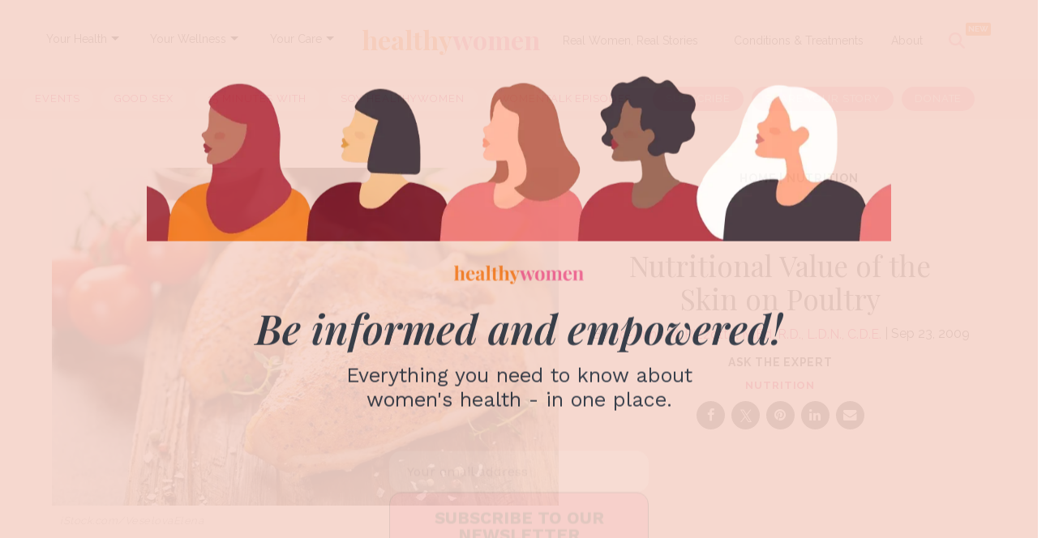

--- FILE ---
content_type: text/css
request_url: https://www.healthywomen.org/assets/css/non-critical/353FFF639D15B826374E892D6E4F6053
body_size: 12167
content:
audio, canvas, video{display:inline-block;}audio:not([controls]){display:none;}[hidden]{display:none;}abbr[title]{border-bottom:1px dotted;}b, strong{font-weight:bold;}blockquote{margin:1em 40px;}dfn{font-style:italic;}hr{display:block;height:1px;border:0;border-top:1px solid #ccc;margin:1em 0;padding:0;}ins{background:#ff9;color:#000;text-decoration:none;}mark{background:#ff0;color:#000;font-style:italic;font-weight:bold;}pre, code, kbd, samp{font-family:monospace, serif;_font-family:"courier new", monospace;font-size:1em;}pre{white-space:pre;white-space:pre-wrap;word-wrap:break-word;}q{quotes:none;}small{font-size:85%;}sub, sup{font-size:75%;line-height:0;position:relative;vertical-align:baseline;}sup{top:-.5em;}sub{bottom:-.25em;}dd{margin:0 0 0 40px;}figure{margin:0;}fieldset{border:0;margin:0;padding:0;}label{cursor:pointer;}legend{border:0;padding:0;}input[type="search"]{-webkit-appearance:textfield;box-sizing:content-box;}textarea{overflow:auto;vertical-align:top;}table{border-collapse:collapse;border-spacing:0;}td{vertical-align:top;}.ir{display:block;border:0;text-indent:-999em;overflow:hidden;background-color:#0000;background-repeat:no-repeat;text-align:left;direction:ltr;}.ir br{display:none;}.visuallyhidden{border:0;clip:rect(0 0 0 0);height:1px;margin:-1px;overflow:hidden;padding:0;position:absolute;width:1px;}.invisible{visibility:hidden;}.zindex20{z-index:20;}.zindex30{z-index:30;}.zindex40{z-index:40;}.zindex50{z-index:50;}.with-primary-color{color:#e12366;}.noselect{-webkit-touch-callout:none;-webkit-user-select:none;-khtml-user-select:none;-moz-user-select:none;-ms-user-select:none;user-select:none;}.tabs__tab{display:inline-block;padding:10px;}.tabs__tab-content{display:none;}.tabs__tab-content.active{display:block;}textarea{resize:vertical;}.valign-wrapper{display:-webkit-flex;display:-ms-flexbox;display:flex;-webkit-align-items:center;-ms-flex-align:center;align-items:center;}.valign-wrapper .valign{display:block;}#notification{position:fixed;}.article-module__controls-placeholder{position:absolute;}.display-block{display:block;}.full-width{width:100%;}.fa.fa-instagram{font-size:1.15em;}.attribute-data{margin:0 10px 10px 0;padding:5px 10px;background-color:#e12366;color:#fff;border-radius:3px;margin-bottom:10px;display:inline-block;}.attribute-data[value=""]{display:none;}.badge{display:inline-block;overflow:hidden;}.badge-image{border-radius:100%;}.js-expandable.expanded .js-expand, .js-expandable:not(.expanded) .js-contract{display:none;}.sticky-target:not(.legacy){position:fixed;opacity:0;top:0;will-change:transform;transform:translate3d(0, 0, 0);}.sticky-target.legacy{position:relative;}.sticky-target.legacy.sticky-active{position:fixed;}.js-appear-on-expand{transition:all .35s;height:0;overflow:hidden;opacity:0;}.content-container{display:none;}.expanded .content-container{display:block;}.expanded .js-appear-on-expand{opacity:1;height:auto;}.logged-out-user .js-appear-on-expand{height:0;opacity:0;}.lazyload-placeholder{display:none;position:absolute;text-align:center;background:#0000001a;top:0;bottom:0;left:0;right:0;}div[runner-lazy-loading] .lazyload-placeholder, iframe[runner-lazy-loading] + .lazyload-placeholder{display:block;}.abs-pos-center{position:absolute;top:0;bottom:0;left:0;right:0;margin:auto;}.relative{position:relative;}.runner-spinner{position:absolute;top:0;bottom:0;left:0;right:0;margin:auto;width:50px;}.rm-non-critical-loaded .runner-spinner-circular{animation:rotate 2s linear infinite;height:100%;transform-origin:center;width:100%;position:absolute;top:0;bottom:0;left:0;right:0;margin:auto;}.position-relative{position:relative;}.collection-button{display:inline-block;}.rm-non-critical-loaded .runner-spinner-path{stroke-dasharray:1 200;stroke-dashoffset:0;animation:dash 1.5s ease-in-out infinite, color 6s ease-in-out infinite;stroke-linecap:round;}.pagination-container .pagination-wrapper{display:flex;align-items:center;}.pagination-container .pagination-wrapper a{color:#3b8df2;margin:0 5px;}.js-section-loader-feature-container > .slick-list > .slick-track > .slick-slide:not(.slick-active){height:0;visibility:hidden;}.rebellt-item-media-container .instagram-media{margin-left:auto !important;margin-right:auto !important;}.js-hidden-panel.active{;}.ad-tag{text-align:center;}.ad-tag__inner{display:inline-block;}.content .ad-tag{margin-left:-5%;margin-right:-5%;}@media (min-width: 768px){.content .ad-tag{margin-left:auto;margin-right:auto;}}.user-prefs{display:none;}.no-mb:not(:last-child){margin-bottom:0;}.no-mt:not(:first-child){margin-top:0;}.sm-mt-0 > *{margin-top:0;}.sm-mt-2 > *{margin-top:20px;}.sm-mb-0 > *{margin-bottom:0;}@media (min-width: 768px){.md-mt-0 > *{margin-top:0;}}@media (min-width: 768px){.md-mt-1 > *{margin-top:10px;}}@media (min-width: 768px){.md-mt-2 > *{margin-top:20px;}}@media (min-width: 768px){.md-mb-0 > *{margin-bottom:0;}}@media (min-width: 768px){.md-mb-1 > *{margin-bottom:10px;}}@media (min-width: 768px){.md-mb-2 > *{margin-bottom:20px;}}@media (min-width: 1024px){.lg-mt-0 > *{margin-top:0;}}@media (min-width: 1024px){.lg-mt-1 > *{margin-top:10px;}}@media (min-width: 1024px){.lg-mt-2 > *{margin-top:20px;}}@media (min-width: 1024px){.lg-mb-0 > *{margin-bottom:0;}}@media (min-width: 1024px){.lg-mb-1 > *{margin-bottom:10px;}}@media (min-width: 1024px){.lg-mb-2 > *{margin-bottom:20px;}}.sm-cp-0{padding:0;}.sm-cp-1{padding:10px;}@media (min-width: 768px){.md-cp-0{padding:0;}}@media (min-width: 768px){.md-cp-1{padding:10px;}}@media (min-width: 768px){.md-cp-2{padding:20px;}}@media (min-width: 1024px){.lg-cp-0{padding:0;}}@media (min-width: 1024px){.lg-cp-1{padding:10px;}}@media (min-width: 1024px){.lg-cp-2{padding:20px;}}@media only screen and (max-width: 767px){.hide-mobile{display:none !important;}}@media only screen and (max-width: 1023px){.hide-tablet-and-mobile{display:none !important;}}@media only screen and (min-width: 768px) and (max-width: 1023px){.hide-tablet{display:none !important;}}@media only screen and (min-width: 1024px){.hide-desktop{display:none !important;}}.row .col.pull-right{float:right;}.row .col.s1{width:8.33333%;}.row .col.s2{width:16.6667%;}.row .col.s3{width:25%;}.row .col.s4{width:33.3333%;}.row .col.s5{width:41.6667%;}.row .col.s6{width:50%;}.row .col.s7{width:58.3333%;}.row .col.s8{width:66.6667%;}.row .col.s9{width:75%;}.row .col.s10{width:83.3333%;}.row .col.s11{width:91.6667%;}@media only screen and (min-width: 768px){.row .col.m1{width:8.33333%;}}@media only screen and (min-width: 768px){.row .col.m2{width:16.6667%;}}@media only screen and (min-width: 768px){.row .col.m3{width:25%;}}@media only screen and (min-width: 768px){.row .col.m4{width:33.3333%;}}@media only screen and (min-width: 768px){.row .col.m5{width:41.6667%;}}@media only screen and (min-width: 768px){.row .col.m6{width:50%;}}@media only screen and (min-width: 768px){.row .col.m7{width:58.3333%;}}@media only screen and (min-width: 768px){.row .col.m8{width:66.6667%;}}@media only screen and (min-width: 768px){.row .col.m9{width:75%;}}@media only screen and (min-width: 768px){.row .col.m10{width:83.3333%;}}@media only screen and (min-width: 768px){.row .col.m11{width:91.6667%;}}@media only screen and (min-width: 1024px){.row .col.l1{width:8.33333%;}}@media only screen and (min-width: 1024px){.row .col.l2{width:16.6667%;}}@media only screen and (min-width: 1024px){.row .col.l3{width:25%;}}@media only screen and (min-width: 1024px){.row .col.l5{width:41.6667%;}}@media only screen and (min-width: 1024px){.row .col.l6{width:50%;}}@media only screen and (min-width: 1024px){.row .col.l7{width:58.3333%;}}@media only screen and (min-width: 1024px){.row .col.l9{width:75%;}}@media only screen and (min-width: 1024px){.row .col.l10{width:83.3333%;}}@media only screen and (min-width: 1024px){.row .col.l11{width:91.6667%;}}@media only screen and (min-width: 1024px){.row .col.l12{width:100%;}}.widget__section-text{display:block;}.widget__play{position:absolute;width:100%;height:100%;text-align:center;}.rm-widget-image-holder{position:relative;}.rm-video-holder{position:absolute;width:100%;height:100%;top:0;left:0;}.rm-zindex-hidden{display:none;z-index:-1;}.rm-widget-image-holder .widget__play{top:0;left:0;}.image.no-image{background-color:#e4e4e4;}.widget__video{position:relative;}.widget__video .rm-scrop-spacer{padding-bottom:56.25%;}.widget__video.rm-video-tiktok{max-width:605px;}.widget__video video, .widget__video iframe{position:absolute;top:0;left:0;height:100%;}.widget__product-vendor{font-size:1.5em;line-height:1.5;margin:25px 0;}.widget__product-buy-link{margin:15px 0;}.widget__product-buy-link-btn{background-color:#000;color:#fff;display:inline-block;font-size:1.6rem;line-height:1em;padding:1.25rem;font-weight:700;}.widget__product-price{font-size:1.5em;line-height:1.5;margin:25px 0;}.widget__product-compare-at-price{text-decoration:line-through;}.rebellt-item.is--mobile, .rebellt-item.is--tablet{margin-bottom:.85em;}.rebellt-item.show_columns_on_mobile.col2, .rebellt-item.show_columns_on_mobile.col3{display:inline-block;vertical-align:top;}.rebellt-item.show_columns_on_mobile.col2{width:48%;}.rebellt-item.show_columns_on_mobile.col3{width:32%;}@media only screen and (min-width: 768px){.rebellt-item.col2:not(.show_columns_on_mobile), .rebellt-item.col3:not(.show_columns_on_mobile){display:inline-block;vertical-align:top;}}@media only screen and (min-width: 768px){.rebellt-item.col2:not(.show_columns_on_mobile){width:48%;}}@media only screen and (min-width: 768px){.rebellt-item.col3:not(.show_columns_on_mobile){width:32%;}}.rebellt-item.parallax{background-size:cover;background-attachment:fixed;position:relative;left:calc(50% - 50vw);width:100vw;min-height:100vh;padding:0 20%;box-sizing:border-box;max-width:inherit;text-align:center;z-index:3;}.rebellt-item.parallax.is--mobile{background-position:center;margin-bottom:0;padding:0 15%;}.rebellt-item.parallax h3, .rebellt-item.parallax p{color:#fff;text-shadow:1px 0 #000;}.rebellt-item.parallax.is--mobile p{font-size:18px;font-weight:400;}.rebellt-ecommerce h3{font-size:1.8em;margin-bottom:15px;}.rebellt-ecommerce--vendor{font-size:1.5em;line-height:1.5;margin:25px 0;}.rebellt-ecommerce--price{font-size:1.5em;line-height:1.5;margin:25px 0;}.rebellt-ecommerce--compare-at-price{text-decoration:line-through;}.rebellt-ecommerce--buy{margin:15px 0;}.rebellt-ecommerce--btn{background-color:#000;color:#fff;display:inline-block;font-size:1.6rem;line-height:1em;padding:1.25rem;font-weight:700;}.rebelbar.skin-simple{height:50px;line-height:50px;color:#1f1f1f;font-size:1.2rem;border-left:none;border-right:none;background-color:#fff;}.rebelbar.skin-simple .rebelbar__inner{position:relative;height:100%;margin:0 auto;padding:0 20px;max-width:1300px;}.rebelbar.skin-simple .logo{float:left;}.rebelbar.skin-simple .logo__image{max-height:50px;max-width:190px;}.rebelbar--fake.skin-simple{position:relative;border-color:#fff;}.rebelbar--fixed.skin-simple{position:absolute;width:100%;z-index:3;}.with-fixed-header .rebelbar--fixed.skin-simple{position:fixed;top:0;}.rebelbar.skin-simple .rebelbar__menu-toggle{position:relative;cursor:pointer;float:left;text-align:center;font-size:0;width:50px;margin-left:-15px;height:100%;color:#1f1f1f;}.rebelbar.skin-simple i{vertical-align:middle;display:inline-block;font-size:20px;}.rebelbar.skin-simple .rebelbar__section-links{display:none;padding:0 100px 0 40px;overflow:hidden;height:100%;}.rebelbar.skin-simple .rebelbar__section-list{margin:0 -15px;height:100%;}.rebelbar.skin-simple .rebelbar__section-links li{display:inline-block;padding:0 15px;text-align:left;}.rebelbar.skin-simple .rebelbar__section-link{color:#1f1f1f;display:block;font-size:1.8rem;font-weight:400;text-decoration:none;}.rebelbar.skin-simple .rebelbar__sharebar.sharebar{display:none;}.rebelbar.skin-simple .rebelbar__section-list.js--active .rebelbar__more-sections-button{visibility:visible;}.rebelbar.skin-simple .rebelbar__more-sections-button{cursor:pointer;visibility:hidden;}.rebelbar.skin-simple #rebelbar__more-sections{visibility:hidden;position:fixed;line-height:70px;left:0;width:100%;background-color:#1f1f1f;}.rebelbar.skin-simple #rebelbar__more-sections a{color:#fff;}.rebelbar.skin-simple #rebelbar__more-sections.opened{visibility:visible;}@media only screen and (min-width: 768px){.rebelbar.skin-simple .rebelbar__menu-toggle{margin-right:15px;}}@media only screen and (min-width: 768px){.rebelbar.skin-simple{height:100px;line-height:100px;font-weight:700;}}@media only screen and (min-width: 768px){.rebelbar.skin-simple .logo__image{max-width:350px;max-height:100px;}}@media only screen and (min-width: 768px){.rebelbar.skin-simple .rebelbar__inner{padding:0 40px;}}@media only screen and (min-width: 768px){.rebelbar.skin-simple .rebelbar__sharebar.sharebar{float:left;margin-top:20px;margin-bottom:20px;padding-left:40px;}}@media (min-width: 960px){.rebelbar.skin-simple .rebelbar__section-links{display:block;}}@media (min-width: 960px){.with-floating-shares .rebelbar.skin-simple .search-form{display:none;}}@media (min-width: 960px){.with-floating-shares .rebelbar.skin-simple .rebelbar__sharebar.sharebar{display:block;}}@media (min-width: 960px){.with-floating-shares .rebelbar.skin-simple .rebelbar__section-links{display:none;}}.menu-opened .menu-overlay{visibility:visible;height:100%;z-index:1;opacity:1;top:0;}@media only screen and (min-width: 768px){.menu-opened .menu-overlay{z-index:10;background:#fff9;}}@media (min-width: 960px){.logged-out-user .rebelbar.skin-simple .menu-overlay{display:none;}}@media (min-width: 600px){.rm-resized-container-5{width:5%;}}@media (min-width: 600px){.rm-resized-container-10{width:10%;}}@media (min-width: 600px){.rm-resized-container-15{width:15%;}}@media (min-width: 600px){.rm-resized-container-20{width:20%;}}@media (min-width: 600px){.rm-resized-container-25{width:25%;}}@media (min-width: 600px){.rm-resized-container-30{width:30%;}}@media (min-width: 600px){.rm-resized-container-35{width:35%;}}@media (min-width: 600px){.rm-resized-container-40{width:40%;}}@media (min-width: 600px){.rm-resized-container-45{width:45%;}}@media (min-width: 600px){.rm-resized-container-50{width:50%;}}@media (min-width: 600px){.rm-resized-container-55{width:55%;}}@media (min-width: 600px){.rm-resized-container-60{width:60%;}}@media (min-width: 600px){.rm-resized-container-65{width:65%;}}@media (min-width: 600px){.rm-resized-container-70{width:70%;}}@media (min-width: 600px){.rm-resized-container-75{width:75%;}}@media (min-width: 600px){.rm-resized-container-80{width:80%;}}@media (min-width: 600px){.rm-resized-container-85{width:85%;}}@media (min-width: 600px){.rm-resized-container-90{width:90%;}}@media (min-width: 600px){.rm-resized-container-95{width:95%;}}@media (min-width: 600px){.rm-resized-container-100{width:100%;}}.rm-embed-container{position:relative;}.rm-embed-container.rm-embed-instagram{max-width:540px;}.rm-embed-container.rm-embed-tiktok{max-width:572px;min-height:721px;}.rm-embed-container.rm-embed-tiktok blockquote, .rm-embed-twitter blockquote{all:revert;}.rm-embed-container.rm-embed-tiktok blockquote{margin-left:0;margin-right:0;position:relative;}.rm-embed-container.rm-embed-tiktok blockquote, .rm-embed-container.rm-embed-tiktok blockquote > iframe, .rm-embed-container.rm-embed-tiktok blockquote > section{width:100%;min-height:721px;display:block;}.rm-embed-container.rm-embed-tiktok blockquote > section{position:absolute;top:0;left:0;right:0;bottom:0;display:flex;align-items:center;justify-content:center;flex-direction:column;text-align:center;}.rm-embed-container > .rm-embed, .rm-embed-container > .rm-embed-holder{position:absolute;top:0;left:0;}.rm-embed-holder{display:block;height:100%;width:100%;display:flex;align-items:center;}.rm-embed-container > .rm-embed-spacer{display:block;}.rm-embed-twitter{max-width:550px;margin-top:10px;margin-bottom:10px;}.rm-embed-twitter blockquote{position:relative;height:100%;width:100%;flex-direction:column;display:flex;align-items:center;justify-content:center;flex-direction:column;text-align:center;}.rm-embed-twitter:not(.rm-off) .twitter-tweet{margin:0 !important;}.logo__image, .image-element__img{width:auto;}@media (max-width: 768px){.rm-embed-spacer.rm-embed-spacer-desktop{display:none;}}@media (min-width: 768px){.rm-embed-spacer.rm-embed-spacer-mobile{display:none;}}.sharebar{margin:0 -4px;padding:0;font-size:0;line-height:0;}.sharebar a{color:#fff;}.sharebar .share, .sharebar .share-plus{display:inline-block;margin:0 4px;font-size:14px;font-weight:400;padding:0 10px;width:20px;min-width:20px;height:40px;line-height:38px;text-align:center;vertical-align:middle;border-radius:2px;}.sharebar .share-plus i, .sharebar .share i{display:inline-block;vertical-align:middle;}.sharebar .hide-button{display:none;}.sharebar.enable-panel .hide-button{display:inline-block;}.sharebar.enable-panel .share-plus{display:none;}.sharebar.with-first-button-caption:not(.enable-panel) .share:first-child{width:68px;}.sharebar--fixed{display:none;position:fixed;bottom:0;z-index:1;text-align:center;width:100%;left:0;margin:20px auto;}.with-floating-shares .sharebar--fixed{display:block;}.sharebar.fly_shared:not(.enable-panel) .share:nth-child(5){display:none;}.share-media-panel .share-media-panel-pinit{position:absolute;right:0;bottom:0;background-color:#0000;}.share-media-panel-pinit_share{background-image:url("/static/img/whitelabel/runner/spritesheets/pin-it-sprite.png");background-color:#bd081c;background-position:-1px -17px;border-radius:4px;float:right;height:34px;margin:7px;width:60px;background-size:194px;}@media (min-width: 768px){.sharebar .share-plus .fa, .sharebar .share .fa{font-size:22px;}}@media (min-width: 768px){.sharebar .share, .sharebar .share-plus{padding:0 15px;width:30px;min-width:30px;height:60px;line-height:60px;margin:0 4px;font-size:16px;}}@media (min-width: 768px){.sharebar.with-first-button-caption:not(.enable-panel) .share:first-child{width:180px;}}@media (min-width: 768px){.share-media-panel-pinit_share{background-position:-60px -23px;height:45px;margin:10px;width:80px;}}.action-btn{display:block;font-size:1.6rem;color:#e12366;cursor:pointer;border:2px solid #e12366;border-color:#e12366;border-radius:2px;line-height:1em;padding:1.6rem;font-weight:700;text-align:center;}.section-headline__text{font-size:3rem;font-weight:700;line-height:1;}.section-headline__text{color:#1f1f1f;}@media (min-width: 768px){.section-headline__text{font-size:3.6rem;}}@media (min-width: 768px){.content__main .section-headline__text{margin-top:-.3rem;margin-bottom:2rem;}}.module-headline__text{font-size:3rem;font-weight:700;color:#ff7d21;}@media (min-width: 768px){.module-headline__text{font-size:3.6rem;}}.search-form{position:absolute;top:0;right:20px;z-index:1;}.search-form__text-input{display:none;height:42px;font-size:1.3rem;background-color:#f4f4f4;border:none;color:#8f8f8f;text-indent:10px;padding:0;width:220px;position:absolute;right:-10px;top:0;bottom:0;margin:auto;}.search-form .search-form__submit{display:none;position:relative;border:none;bottom:2px;background-color:#0000;}.show-search .search-form__close{position:absolute;display:block;top:0;bottom:0;margin:auto;height:1rem;right:-28px;}.search-form__open{vertical-align:middle;bottom:2px;display:inline-block;position:relative;color:#1f1f1f;font-size:1.9rem;}.show-search .search-form__text-input{display:block;}.show-search .search-form__submit{display:inline-block;vertical-align:middle;padding:0;color:#1f1f1f;font-size:1.9rem;}.search-form__close, .show-search .search-form__open{display:none;}.quick-search{display:block;border-bottom:1px solid #d2d2d2;padding:24px 0 28px;margin-bottom:20px;position:relative;}.quick-search__submit{background-color:#0000;border:0;padding:0;margin:0;position:absolute;zoom:.75;color:#000;}.quick-search__input{background-color:#0000;border:0;padding:0;font-size:1.5rem;font-weight:700;line-height:3em;padding-left:40px;width:100%;box-sizing:border-box;}@media (min-width: 768px){.search-form{right:40px;}}@media (min-width: 768px){.quick-search{margin-bottom:40px;padding:0 0 20px;}}@media (min-width: 768px){.quick-search__submit{zoom:1;}}@media (min-width: 768px){.quick-search__input{line-height:2.2em;padding-left:60px;}}.social-links__link{display:inline-block;padding:12px;line-height:0;width:25px;height:25px;border-radius:50%;margin:0 6px;font-size:1.5em;text-align:center;position:relative;vertical-align:middle;color:#fff;}.social-links__link > span{position:absolute;top:0;left:0;right:0;bottom:0;margin:auto;height:1em;}.article__body{font-family:Source Sans Pro;}.body-description .horizontal-rule{border-top:2px solid #eee;}.article-content blockquote{border-left:5px solid #e12366;border-left-color:#e12366;color:#656565;padding:0 0 0 25px;margin:1em 0 1em 25px;}.article__splash-custom{position:relative;}.body hr{display:none;}.article-content .media-caption{color:#9a9a9a;font-size:1.4rem;line-height:2;}.giphy-image{margin-bottom:0;}.article-body a{word-wrap:break-word;}.article-content .giphy-image__credits-wrapper{margin:0;}.article-content .giphy-image__credits{color:#000;font-size:1rem;}.article-content .image-media, .article-content .giphy-image .media-photo-credit{display:block;}.tags{color:#e12366;}.tags__item{margin:5px;display:inline-block;}.tags .tags__item{line-height:1;}.slideshow .carousel-control{overflow:hidden;}.shortcode-media .media-caption, .shortcode-media .media-photo-credit{display:block;}@media (min-width: 768px){.tags{margin:0 -10px;}}@media (min-width: 768px){.tags__item{margin:10px;}}@media (min-width: 768px){.article-content__comments-wrapper{border-bottom:1px solid #d2d2d2;margin-bottom:20px;padding-bottom:40px;}}.subscription-widget{background:#e12366;padding:30px;}.subscription-widget .module-headline__text{text-align:center;font-size:2rem;font-weight:400;color:#fff;}.subscription-widget .social-links{margin-left:-10px;margin-right:-10px;text-align:center;font-size:0;}.subscription-widget .social-links__link{display:inline-block;vertical-align:middle;width:39px;height:39px;color:#fff;box-sizing:border-box;border-radius:50%;font-size:20px;margin:0 5px;line-height:35px;background:none;border:2px solid #fff;border-color:#fff;}.subscription-widget .social-links__link .fa-instagram{margin:5px 0 0 1px;}.subscription-widget__site-links{margin:30px -5px;text-align:center;font-size:.8em;}.subscription-widget__site-link{padding:0 5px;color:inherit;}.newsletter-element__form{text-align:center;position:relative;max-width:500px;margin-left:auto;margin-right:auto;}.newsletter-element__submit, .newsletter-element__input{border:0;padding:10px;font-size:1.6rem;font-weight:500;height:40px;line-height:20px;margin:0;}.newsletter-element__submit{background:#ff7d21;color:#fff;position:absolute;top:0;right:0;}.newsletter-element__input{background:#f4f4f4;width:100%;color:#8f8f8f;padding-right:96px;box-sizing:border-box;}.gdpr-cookie-wrapper{position:relative;left:0;right:0;padding:.5em;box-sizing:border-box;}.gdpr-cookie-controls{text-align:right;}.runner-authors-list{margin-top:0;margin-bottom:0;padding-left:0;list-style-type:none;}.runner-authors-author-wrapper{display:flex;flex-direction:row;flex-wrap:nowrap;justify-content:flex-start;align-items:stretch;align-content:stretch;}.runner-authors-avatar-thumb{display:inline-block;border-radius:100%;width:55px;height:55px;background-repeat:no-repeat;background-position:center;background-size:cover;overflow:hidden;}.runner-authors-avatar-thumb img{width:100%;height:100%;display:block;object-fit:cover;border-radius:100%;}.runner-authors-avatar-fallback{display:flex;align-items:center;justify-content:center;width:100%;height:100%;font-size:12px;line-height:1.1;text-align:center;padding:4px;background:#e0e0e0;color:#555;font-weight:600;text-transform:uppercase;border-radius:100%;overflow:hidden;}.runner-authors-author-info{width:calc(100% - 55px);}.runner-author-name-container{padding:0 6px;}.share-buttons .social-tab-i a{margin-right:0;}.share-buttons .social-tab-i li{line-height:1px;float:left;}.share-buttons .social-tab-i ul{margin:0;padding:0;list-style:none;}.share-tab-img{max-width:100%;padding:0;margin:0;position:relative;overflow:hidden;display:inline-block;}.share-buttons .social-tab-i{position:absolute;bottom:0;right:0;margin:0;padding:0;z-index:1;list-style-type:none;}.close-share-mobile, .show-share-mobile{background-color:#000000bf;}.share-buttons .social-tab-i.show-mobile-share-bar .close-share-mobile, .share-buttons .social-tab-i .show-share-mobile, .share-buttons .social-tab-i .share{width:30px;height:30px;line-height:27px;padding:0;text-align:center;display:inline-block;vertical-align:middle;}.share-buttons .social-tab-i.show-mobile-share-bar .show-share-mobile, .share-buttons .social-tab-i .close-share-mobile{display:none;}.share-buttons .social-tab-i .icons-share{vertical-align:middle;display:inline-block;font:14px / 1 FontAwesome;color:#fff;}@media only screen and (max-width: 768px){.share-tab-img .social-tab-i{display:block;}}@media only screen and (max-width: 768px){.share-buttons .social-tab-i .share{display:none;}}@media only screen and (max-width: 768px){.share-buttons .social-tab-i.show-mobile-share-bar .share{display:block;}}@media only screen and (max-width: 768px){.social-tab-i li{float:left;}}@media only screen and (min-width: 769px){.social-tab-i .close-share-mobile, .social-tab-i .show-share-mobile{display:none !important;}}@media only screen and (min-width: 769px){.share-tab-img .social-tab-i{display:none;}}@media only screen and (min-width: 769px){.share-buttons .social-tab-i .share{width:51px;height:51px;line-height:47px;}}@media only screen and (min-width: 769px){.share-buttons .social-tab-i{margin:5px 0 0 5px;top:0;left:0;bottom:auto;right:auto;display:none;}}@media only screen and (min-width: 769px){.share-buttons .social-tab-i .share{display:block;}}.accesibility-hidden{border:0;clip:rect(1px 1px 1px 1px);clip:rect(1px, 1px, 1px, 1px);height:1px;margin:-1px;overflow:hidden;padding:0;position:absolute;width:1px;background:#000;color:#fff;}body:not(.rm-non-critical-loaded) .follow-button{display:none;}.posts-custom[data-attr-layout_headline="top"] .widget{vertical-align:bottom;}.posts-custom[data-attr-layout_columns="2"] article, .posts-custom[data-attr-layout_columns="3"] article, .posts-custom[data-attr-layout_columns="4"] article{margin:0 10px;}.posts-custom[data-attr-layout_columns="2"] .posts-wrapper, .posts-custom[data-attr-layout_columns="3"] .posts-wrapper, .posts-custom[data-attr-layout_columns="4"] .posts-wrapper{margin-left:-10px;margin-right:-10px;}@media (min-width: 768px){.posts-custom[data-attr-layout_columns="2"] .widget{width:50%;}}@media (min-width: 768px){.posts-custom[data-attr-layout_columns="3"] .widget{width:33.3333%;}}@media (min-width: 768px){.posts-custom[data-attr-layout_columns="4"] .widget{width:25%;}}.posts-custom .widget__head .widget__body{position:absolute;padding:5%;bottom:0;left:0;box-sizing:border-box;width:100%;background:#0006;background:linear-gradient(#0000 5%, #00000080);}.posts-custom .widget__head .social-author__name, .posts-custom .widget__head .main-author__name, .posts-custom .widget__head .social-author__social-name, .posts-custom .widget__head .main-author__social-name, .posts-custom .widget__head .widget__headline, .posts-custom .widget__head .widget__subheadline{color:#fff;}.posts-custom .widget__subheadline *{display:inline;}.posts-custom .main-author__social-name, .posts-custom .social-author__social-name{color:#757575;display:block;font-size:1.2rem;line-height:.8em;}.posts-custom[data-attr-layout_carousel] .widget{margin-bottom:0 !important;}.posts-custom[data-attr-layout_carousel][data-attr-layout_columns="1"] .posts-wrapper:not(.slick-initialized) .widget:not(:first-child), .posts-custom[data-attr-layout_carousel]:not([data-attr-layout_columns="1"]) .posts-wrapper:not(.slick-initialized){display:none !important;}.posts-custom .slick-arrow{position:absolute;top:0;bottom:0;width:7%;max-width:60px;min-width:45px;min-height:60px;height:15%;color:#fff;border:0;margin:auto 10px;background:#e12366;z-index:1;cursor:pointer;font-size:1.6rem;line-height:1;opacity:.9;}.posts-custom .slick-prev{left:0;}.posts-custom .slick-next{right:0;}.posts-custom .slick-dots{display:block;padding:10px;box-sizing:border-box;text-align:center;margin:0 -5px;}.posts-custom .slick-dots li{display:inline-block;margin:0 5px;}.posts-custom .slick-dots button{font-size:0;width:10px;height:10px;display:inline-block;line-height:0;border:0;background:#e12366;border-radius:7px;padding:0;margin:0;vertical-align:middle;outline:none;}.posts-custom hr{display:none;}.posts-custom blockquote{border-left:5px solid #e12366;border-left-color:#e12366;color:#656565;padding:0 0 0 25px;margin:1em 0 1em 25px;}.posts-custom .media-caption{color:#9a9a9a;font-size:1.4rem;line-height:2;}.posts-custom .giphy-image__credits-wrapper{margin:0;}.posts-custom .giphy-image__credits{color:#000;font-size:1rem;}.posts-custom .body .image-media, .posts-custom .body .giphy-image .media-photo-credit{display:block;}.posts-custom .widget__shares.enable-panel .share-plus, .posts-custom .widget__shares:not(.enable-panel) .hide-button{display:none;}.infinite-scroll-wrapper.rm-loading{width:1px;}.rm-loadmore-placeholder.rm-loading{display:block;width:100%;}.social-tab-buttons button.share{border:none;}.post-splash-custom, .post-splash-custom .widget__head{position:relative;}.post-splash-custom .widget__head .widget__body{position:absolute;padding:5%;bottom:0;left:0;box-sizing:border-box;width:100%;background:#0006;background:-webkit-linear-gradient(#0000 5%, #00000080);background:-o-linear-gradient(#0000 5%, #00000080);background:-moz-linear-gradient(#0000 5%, #00000080);background:linear-gradient(#0000 5%, #00000080);}.post-splash-custom .headline{font-size:2rem;font-weight:700;position:relative;}.post-splash-custom .post-controls{position:absolute;top:0;left:0;z-index:2;}.post-splash-custom hr{display:none;}.post-splash-custom .widget__section{display:block;}.post-splash-custom .post-date{display:block;}.post-splash-custom .photo-credit p, .post-splash-custom .photo-credit a{font-size:1.1rem;margin:0;}.post-splash-custom .widget__subheadline *{display:inline;}.post-splash-custom .widget__image .headline, .post-splash-custom .widget__image .photo-credit, .post-splash-custom .widget__image .photo-credit p, .post-splash-custom .widget__image .photo-credit a, .post-splash-custom .widget__image .post-date{color:#fff;}@media (min-width: 768px){.post-splash-custom .headline{font-size:3.6rem;}}.post-splash-custom .widget__shares.enable-panel .share-plus, .post-splash-custom .widget__shares:not(.enable-panel) .hide-button{display:none;}.post-splash-custom .widget__shares{margin-left:-10px;margin-right:-10px;font-size:0;}.post-splash-custom .widget__shares .share{display:inline-block;padding:5px;line-height:0;width:25px;height:25px;border-radius:50%;margin:0 10px;font-size:1.5rem;text-align:center;position:relative;vertical-align:middle;color:#fff;}.post-splash-custom .widget__shares i{position:absolute;top:0;left:0;right:0;bottom:0;margin:auto;height:1em;}.post-authors{font-size:1.1em;line-height:1;padding-bottom:20px;margin-bottom:20px;color:#9a9a9a;border-bottom:1px solid #d2d2d2;}.post-authors__name, .post-authors__date{display:inline-block;vertical-align:middle;}.post-authors__name{font-weight:600;}.post-authors__date{margin-left:7px;}.post-authors__fb-like{float:right;overflow:hidden;}.post-authors__list{list-style:none;display:inline-block;vertical-align:middle;margin:0;padding:0;}.post-author{display:inline;}.post-author__avatar{z-index:0;border-radius:100%;object-fit:cover;width:50px;height:50px;}.post-author__avatar, .post-author__name{display:inline-block;vertical-align:middle;}.post-author__bio p{margin:0;}.post-pager{display:table;width:100%;}.post-pager__spacing{display:table-cell;padding:0;width:5px;}.post-pager__btn{display:table-cell;font-size:1.6rem;background:#e12366;color:#fff;cursor:pointer;line-height:1em;padding:1.6rem;font-weight:700;text-align:center;}.post-pager__btn .fa{transition:padding .2s;}.post-pager__spacing:first-child, .post-pager__spacing:last-child{display:none;}.arrow-link{font-weight:600;font-size:1.5rem;color:#e12366;margin:0 -.5rem;text-align:right;position:relative;}.arrow-link__anchor span{vertical-align:middle;margin:0 .5rem;}.logo__anchor{display:block;font-size:0;}.logo__image.with-bounds{max-width:190px;max-height:100px;}@media (min-width: 768px){.logo__image.with-bounds{max-width:350px;}}.crop-16x9{padding-bottom:56.25%;}.crop-3x2{padding-bottom:66.6666%;}.crop-2x1{padding-bottom:50%;}.crop-1x2{padding-bottom:200%;}.crop-3x1{padding-bottom:33.3333%;}.crop-1x1{padding-bottom:100%;}.rm-crop-16x9 > .widget__img--tag, .rm-crop-16x9 > div:not(.rm-crop-spacer), .rm-crop-3x2 > .widget__img--tag, .rm-crop-3x2 > div:not(.rm-crop-spacer), .rm-crop-2x1 > .widget__img--tag, .rm-crop-2x1 > div:not(.rm-crop-spacer), .rm-crop-1x2 > .widget__img--tag, .rm-crop-1x2 > div:not(.rm-crop-spacer), .rm-crop-3x1 > .widget__img--tag, .rm-crop-3x1 > div:not(.rm-crop-spacer), .rm-crop-1x1 > .widget__img--tag, .rm-crop-1x1 > div:not(.rm-crop-spacer), .rm-crop-custom > .widget__img--tag, .rm-crop-custom > div:not(.rm-crop-spacer){position:absolute;top:0;left:0;bottom:0;right:0;height:100%;width:100%;object-fit:contain;}.rm-crop-16x9 > .rm-crop-spacer, .rm-crop-3x2 > .rm-crop-spacer, .rm-crop-2x1 > .rm-crop-spacer, .rm-crop-1x2 > .rm-crop-spacer, .rm-crop-3x1 > .rm-crop-spacer, .rm-crop-1x1 > .rm-crop-spacer, .rm-crop-custom > .rm-crop-spacer{display:block;}.rm-crop-16x9 > .rm-crop-spacer{padding-bottom:56.25%;}.rm-crop-3x2 > .rm-crop-spacer{padding-bottom:66.6666%;}.rm-crop-2x1 > .rm-crop-spacer{padding-bottom:50%;}.rm-crop-1x2 > .rm-crop-spacer{padding-bottom:200%;}.rm-crop-3x1 > .rm-crop-spacer{padding-bottom:33.3333%;}.rm-crop-1x1 > .rm-crop-spacer{padding-bottom:100%;}.share-plus{background-color:#afafaf;}.share-apple{background-color:#000;}.share-googleplus{background-color:#df4a32;}.share-reddit{background-color:#ff4300;}.share-tumblr{background-color:#2c4762;}.share-sms{background-color:#ff922b;}.share-whatsapp{background-color:#4dc247;}.share-instagram{background-color:#3f729b;}.share-youtube{background-color:#cd201f;}.share-slack{background-color:#36c5f0;}.share-openid{background-color:#f7931e;}.share-st{background-color:#eb4924;}.share-copy-link{background-color:#159397;}.listicle-slideshow__thumbnails{margin:0 -.5%;overflow:hidden;white-space:nowrap;min-height:115px;}.listicle-slideshow__thumbnail{width:19%;margin:.5%;display:inline-block;cursor:pointer;}.listicle-slideshow-pager{display:none;}.rm-non-critical-loaded .listicle-slideshow-pager{display:contents;}.rm-top-sticky-flexible{position:fixed;z-index:4;top:0;left:0;width:100%;transform:translate3d(0, 0, 0);}.rm-top-sticky-stuck{position:relative;}.rm-top-sticky-stuck .rm-top-sticky-floater{position:fixed;z-index:4;top:0;left:0;width:100%;transform:translate3d(0, -200px, 0);}.rm-top-sticky-stuck.rm-stuck .rm-top-sticky-floater{transform:translate3d(0, 0, 0);}.rm-component{display:contents !important;}#AdThrive_Interstitial_1_phone:empty{display:none;}.widget__play.js-show-video{background:#0000005c;background-repeat:no-repeat;}.toggle-menu{display:block !important;}.subpage__text-element{color:#ff7d21;letter-spacing:1.2px;font-weight:800;text-transform:uppercase;font-size:24px;margin-top:0;cursor:pointer;}.section-hub-text{letter-spacing:3px;color:#000;cursor:pointer;margin:80px auto;font-size:3.2em;width:60%;z-index:100;font-weight:400;text-transform:uppercase;display:block;}.section-hub-text-new{letter-spacing:3px;color:#fff;cursor:pointer;margin:225px 290px;text-align:center;font-size:3.2em;width:60%;z-index:100;font-weight:400;text-transform:uppercase;display:block;}.section-hub-text-new-mobile{color:#fff;cursor:pointer;margin:60px 80px auto;text-align:center;font-size:1.7em;width:60%;z-index:100;font-weight:bold;text-transform:uppercase;display:block;}.dropdown-open{color:red;}.logo-title-rainbow{font-family:Playfair Display, serif;font-size:32px;text-align:center;align-items:center;justify-content:center;background-color:#f3ec78;background-image:linear-gradient(45deg, #f0b06d, #e3de74, #66acde, #b079f1, #ef60a3);background-size:100%;-webkit-background-clip:text;-moz-background-clip:text;-webkit-text-fill-color:transparent;-moz-text-fill-color:transparent;}.tagline{font-size:11px;margin-top:-20px;text-align:center;letter-spacing:.3p;}.professional-text{position:absolute;top:40px;right:44px;}.nav-bar-links{text-align:center;height:35px;margin-top:-15px;}.nav-bar-links a{width:223px;height:19px;font-family:Montserrat;font-size:16px;font-weight:300;font-style:normal;font-stretch:normal;line-height:normal;letter-spacing:normal;color:#343434;text-decoration:none;margin-right:30px;}.mobile-navbar{display:flex;flex-direction:row;align-items:center;margin-top:10px;height:50px;margin-bottom:7px;}.mobile-navbar #menu{font-size:1.4em;margin:10px 22px 10px 10px;}.links_list_item a{color:#e12366;}.hw_menu .share-facebook, .hw_menu .share-fb, .hw_menu .share-twitter, .hw_menu .share-tw, .hw_menu .share-pinterest, .hw_menu .share-instagram, .hw_menu .share-linkedin{background-color:#343434 !important;}.topbar-scroll .hw_menu{height:65px;transition:height .5s;}.topbar-scroll .tagline{display:none;transition:display .5s;}.adthrive-interstitial{margin-top:10px;margin-bottom:10px;}@media (min-width: 0) and (max-width: 767px){.section-hub-text{width:95%;font-size:1.8em;margin:30px auto;word-break:break-word;text-align:center;}}@media screen and (max-width: 768px){.toggle-menu{display:block !important;}}@media screen and (max-width: 768px){.logo-title-rainbow-mobile{font-family:Playfair Display, serif;font-size:32px;margin:0 auto;text-align:center;background-color:#f3ec78;background-image:linear-gradient(45deg, #f0b06d, #e3de74, #66acde, #b079f1, #ef60a3);background-size:100%;-webkit-background-clip:text;-moz-background-clip:text;-webkit-text-fill-color:transparent;-moz-text-fill-color:transparent;}}.js-hidden-panel.active{transform:translate3d(0, -108%, 0) !important;}@media (max-width: 1024px){hw_search_icon{margin-left:5px;}}.search-mobile{text-align:left;}.search-mobile .ai-title{text-align:left;}.search-mobile#search_modal{padding:15px 20px 5px;top:67px;position:absolute;}.search-mobile#search_modal #search_form, .search-mobile#search_modal #search_form input{height:35px;}.top-carousel .posts-custom .widget__subheadline *, .carousel .posts-custom .widget__subheadline *{white-space:pre-line;}.posts-custom.widget__headline{margin-bottom:1em;}.tags{width:77%;float:left;margin:unset !important;}@media screen and (max-width: 426px){.tags{width:100%;}}.share-tab-img{margin-bottom:-10px;}.around-the-web__link, .from-your-site__link{color:#e12366 !important;}@media (min-width: 1024px){.sections-container{display:flex;flex-wrap:wrap;}}@media (min-width: 1024px){.sections-item-container{flex-grow:1;margin-right:20px;width:29% !important;}}.table__wrapper .rebellt-item{background:#fff;}.table__wrapper .table__headline, .table__wrapper .table__col, .table__wrapper .table__left-col, .table__wrapper .table__right-col{background:#fee9e9;}.table__wrapper{display:flex;flex-direction:row;flex-wrap:wrap;background:#fee9e9;}.table__wrapper > p{margin:0;}.table__wrapper [data-role="headline"]{margin:0;font-size:17px;}.table__headline > [data-role="headline"]{font-size:35px;font-weight:600;max-width:312px;line-height:1;padding:20px 20px 30px;color:#000;}.table__col [data-role="headline"], .table__left-col [data-role="headline"], .table__right-col [data-role="headline"]{background:#6c266f;color:#fff;padding:20px;line-height:20px;margin-bottom:20px;}.table__right-col [data-role="headline"]{padding-left:20px;}.table__headline{flex:0 100%;}.table__col, .table__left-col, .table__right-col{font-size:18px;flex:0 100%;}.table__col > :not(:first-child), .table__left-col > :not(:first-child), .table__right-col > :not(:first-child){margin:0;margin-left:33px;margin-right:15px;}.table__col ul, .table__left-col ul, .table__right-col ul{margin-top:20px;}.table__col a, .table__left-col a, .table__right-col a{color:#e12366;}.table__col, .table__left-col, .table__right-col{padding-bottom:24px;}.show__info.table__col [data-role="headline"], .show__info.table__left-col [data-role="headline"], .show__info.table__right-col [data-role="headline"]{color:#e12366;}.table-break{flex:1 0 100%;background:#fff;height:50px;}@media screen and (max-width: 768px){.table__wrapper{margin-left:20px;margin-right:20px;}}@media screen and (max-width: 768px){.table__col, .table__left-col, .table__right-col{margin-bottom:0;padding-bottom:0;}}@media screen and (max-width: 768px){.table__col, .table__left-col, .table__right-col{overflow-y:hidden;max-height:50px;transition:max-height .5s ease-out;}}@media screen and (max-width: 768px){.table__col [data-role="headline"], .table__left-col [data-role="headline"], .table__right-col [data-role="headline"]{display:flex;align-items:center;font-size:18px;color:#000;background:none;padding:12px 15px 15px 33px;margin-bottom:0;}}@media screen and (max-width: 768px){.table__col.rebellt-item.is--mobile, .table__left-col.rebellt-item.is--mobile, .table__right-col.rebellt-item.is--mobile, .table__headline.rebellt-item.is--mobile{margin-bottom:0;}}@media screen and (max-width: 768px){.show__info.table__col > :not(:first-child), .show__info.table__left-col > :not(:first-child), .show__info.table__right-col > :not(:first-child){padding-bottom:22px;}}@media screen and (max-width: 768px){.table__headline > [data-role="headline"]{font-size:37px;line-height:1;padding:0;margin-left:28px;margin-bottom:40px;padding-top:30px;max-width:260px;}}@media screen and (min-width: 768px){.table__col, .table__left-col{flex:1 0 48%;margin-left:10px;}}@media screen and (min-width: 768px){.table__col{margin-right:10px;}}@media screen and (min-width: 768px){.table__right-col{flex:1 0 48%;margin-right:10px;}}@media screen and (min-width: 768px){.table__col, .table__left-col, .table__right-col{font-size:17px;}}@media screen and (min-width: 768px){.table__col > :not(:first-child), .table__left-col > :not(:first-child), .table__right-col > :not(:first-child){margin:0;margin-left:0;margin-right:20px;}}.dummy-placeholder{height:178px;}.dummy-placeholder.without-annoucement{height:140px;}@media (min-width: 768px){.dummy-placeholder{height:186px;}}.sub__post-tag .row.px10 > .col{padding-top:1px;}.article__sources{border-top:1px solid #eee;border-bottom:1px solid #eee;padding-top:20px;padding-bottom:20px;margin-top:39px;margin-bottom:42px;}.article__sources .select__source{position:relative;display:inline-block;border:none;padding:10px 22px;padding-right:0;background:#f5f5f5;font-weight:600;font-size:22px;line-height:33px;color:#1f1f1f;cursor:pointer;-webkit-appearance:none;-moz-appearance:none;appearance:none;}.select__source__options{background:#f5f5f5;margin-top:12px;overflow:scroll;}.select__source__options p{margin:0;padding:12px 12px 0;max-width:800px;font-weight:500;font-size:18px;line-height:140%;}.select__source__options ol{list-style:none;margin-top:32px;margin-bottom:0;padding-bottom:35px;padding-left:0;padding-right:35px;}.select__source__options ol li{display:flex;font-weight:500;font-size:18px;line-height:140%;margin-bottom:42px;}.select__source__options ol li:last-child{margin-bottom:35px;}.hide__sources{max-height:0;transition:all .2s ease-out;}.show__sources{max-height:1000px;transition:all .5s ease-in;}.option__counter{display:inline-block;font-weight:500;font-size:18px;line-height:140%;color:#1f1f1f;padding-left:45px;margin-right:20px;}.select__source__options ol li a{display:inline-block;max-width:278px;}.sub__post--bottom{margin-bottom:0;margin-top:-5px;}.my-accordion .menu{background-color:#ffebe6;color:#444;cursor:pointer;padding:12px;width:100%;text-align:left;border:none;outline:none;margin-top:4px;border-radius:8px;font-size:inherit;}.my-accordion .panel{background-color:#fff;color:#000;overflow:hidden;}.my-accordion .open{display:block;}.my-accordion .close{display:none;}.my-accordion .active{background-color:#e12366;color:#fff;}.my-accordion .arrow{float:right;display:block;}.my-accordion .darrow{display:none;}.my-accordion .active .darrow{display:block;}.my-accordion .active .rarrow{display:none;}.my-accordion .panel a{display:block;background:#fff;color:#e12366;padding:5px;margin:3px;width:100%;text-decoration:none;}.sub__post-share .posts-custom{margin-top:25px;}.sub__post-tag .tags{height:60px;}ul.around-the-web__list{margin-bottom:30px;}.around-the-web__link, .from-your-site__link{font-weight:normal;font-size:1.6rem;color:#e12366 !important;}.from-your-site__headline, .around-the-web__headline{visibility:hidden;text-transform:capitalize;font-size:0;line-height:1.4;}.around-the-web__link{font-size:15px;}.from-your-site__item, .around-the-web__item{line-height:1.4;}.sharebar .share .fa{font-size:16px;}.infinite-scroll .widget > article{margin-top:40px;}.infinite-scroll .posts-custom .widget__shares{width:23%;float:right;margin-top:0;}.post-2662671142 .listicle-slideshow{max-width:570px;margin:auto;}.rebellt-item-media-container .share-tab-img > img{max-height:unset;}.listicle-slideshow__thumbnails{margin-top:20px;margin-bottom:40px;}.listicle-slideshow__init .listicle-slideshow-switch-page-btn i{color:#00000045;}@media screen and (max-width: 768px){.sub__post-share .widget__shares{margin-bottom:20px;}}@media screen and (max-width: 768px){.infinite-scroll .row.px20 > .col{padding-left:0 !important;padding-right:0 !important;}}@media screen and (max-width: 768px){.option__counter{padding-left:22px;margin-right:14px;}}@media screen and (max-width: 768px){.select__source__options ol li a{margin-right:21px;}}.sticky-target{width:398px;margin:0 auto;}@media only screen and (min-width: 768px){.select__source__options p{font-size:19px;}}@media only screen and (min-width: 768px){.select__source__options ol li{font-size:19px;}}@media only screen and (min-width: 768px){.option__counter{font-size:19px;}}@media only screen and (min-width: 768px){.select__source__options ol li a{max-width:706px;}}@media only screen and (min-width: 768px){.select__source__options p{padding:25px 25px 0;}}@media only screen and (min-width: 768px){.sub__post--bottom{margin-top:30px;}}@media only screen and (min-width: 1224px){.article__splash-custom{clear:both;}}@media only screen and (min-width: 1224px){.hover-menu-options{margin-top:10em;}}@media only screen and (min-width: 1224px){.post-partial.article__shares{display:inline-flex;float:right;}}@media only screen and (min-width: 1224px){.tags{width:100% !important;}}@media only screen and (min-width: 1224px){.sub__post-tag{width:73%;float:left;margin-bottom:30px;}}.adthrive-footer-message{display:none;}.responsive-button{padding:10px 45px;font-size:20px;background-color:#e12366;color:#fff;border:none;border-radius:8px;cursor:pointer;transition:background-color .3s;float:right;}@media screen and (max-width: 768px){.responsive-button{font-size:17px;padding:9px 18px;}}.custom-field-medically-reviewed{display:none;}.custom-field-updated-text + .social-date + .social-date-modified{font-size:16px;font-weight:500;vertical-align:bottom;display:inline-block !important;}.around__web .body p{display:none;}.main__post .body{text-align:left;font-size:18px;font-family:Raleway, sans-serif;line-height:30px;}.main__post-share{text-align:center;}.main__post .widget__subheadline{font-family:Raleway, sans-serif;margin-bottom:0;}.main__post .widget__subheadline-text{color:#383838;}.main__post_first .social-author__name ~ .social-author__name{margin-left:0;}.posts-custom .print-button{display:inline-block;padding:5px;line-height:0;width:25px;height:25px;border-radius:50%;margin:0 4px;font-size:1.5rem;text-align:center;position:relative;vertical-align:middle;color:#fff;cursor:pointer;}.sub__post h3{color:#343434;font-size:1em;font-weight:bold;text-transform:initial;font-family:Raleway, sans-serif;}.sub__post-tags .tags{float:left;margin:unset !important;}.sub__post-tag .tags .tags__item{color:#262626;font-size:13px;margin:8px 2px;letter-spacing:.87px;border-bottom:1px solid #f7e7d9;}.sub__post-tag .widget{margin-bottom:0;}@media screen and (max-width: 768px){.main__post-container{margin-bottom:2em;}}@media screen and (max-width: 768px){.sub__post-tag{padding-bottom:35px;}}@media screen and (max-width: 768px){.main__post-share .posts-custom .widget__shares{padding:0 10px;}}@media screen and (max-width: 768px){.main__post .widget__subheadline{margin-bottom:20px;padding-left:20px;padding-right:20px;}}@media screen and (min-width: 768px){.main__post .widget__subheadline{margin-bottom:10px;}}@media screen and (min-width: 768px){.main__post .widget__subheadline-text{color:#383838;}}@media screen and (min-width: 768px){.sub__post h3{font-size:1.3em;}}@media screen and (min-width: 768px){.sub__post-share{display:inline-flex;float:right;}}.sub__post--bottom .ad-tag{margin-top:55px;}.post-author{margin:0 2px 0 0;}.post-author ~ .post-author{margin:0 2px 0 6px;}#sDefault_Post_Layout_Element_0_0_3_0_0_10_0_0_1_0 .rm-breadcrumb{position:absolute;right:23%;}@media (min-width: 1024px){#sDefault_Post_Layout_Element_0_0_3_0_0_10_0_0_1_0 .rm-breadcrumb{position:absolute;right:23%;}}#sDefault_Post_Layout_Element_0_0_3_0_0_10_0_0_2_0_1 .body .image-media.media-caption{color:#000;}#sDefault_Post_Layout_Element_0_0_3_0_0_10_0_0_2_0_1 .body .rebellt-item.col1 .image-media.media-photo-credit{color:#a3a3a3;}#sDefault_Post_Layout_Element_0_0_3_0_0_10_0_0_2_0_1 .body .rebellt-item.col1 .image-media.media-caption{color:#000;}#sDefault_Post_Layout_Element_0_0_3_0_0_10_0_0_2_0_1 .photo-caption{color:#000;}.ai-powered-badge{font-size:11px;font-weight:700;text-transform:capitalize;padding:5px 6px;border:1px solid #ffb841;background:var(--White, #fff);}#sDefault_Post_Layout_Element_0_0_3_0_0_10_0_0_2_1_0_1 .module-headline{margin-bottom:10px;}#sDefault_Post_Layout_Element_0_0_3_0_0_10_0_0_2_1_0_1 .module-headline__text{font-size:20px;}#sDefault_Post_Layout_Element_0_0_3_0_0_10_0_0_2_1_0_1 .widget__subheadline-text{font-weight:400;}.current-post-author .social-author__bio p:nth-of-type(n+2){display:none;}.current-post-author .social-author__bio p + p + p{display:none;}@media (max-width: 767px){.current-post-author .social-author{display:flex;flex-direction:column;text-align:center;align-items:center;}}.m-reviewed{font-size:16px;font-weight:500;}.m-reviewed a{color:#e12366;}.printModal{font-family:sans-serif;display:flex;text-align:center;font-weight:300;font-size:30px;left:0;top:0;position:absolute;color:#0460b5;width:100%;height:100%;background-color:#ffffffe8;}.printClose{position:absolute;right:10px;top:10px;}